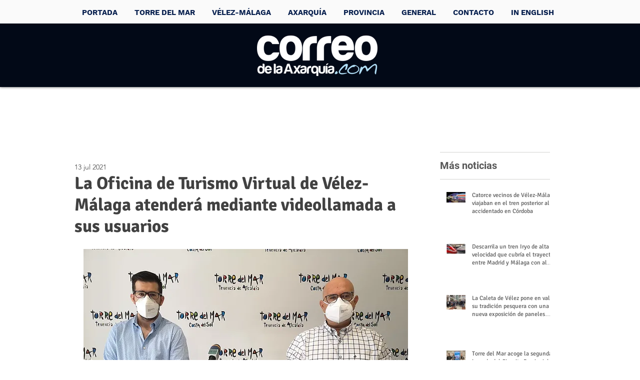

--- FILE ---
content_type: text/html; charset=utf-8
request_url: https://www.google.com/recaptcha/api2/aframe
body_size: 266
content:
<!DOCTYPE HTML><html><head><meta http-equiv="content-type" content="text/html; charset=UTF-8"></head><body><script nonce="rSo54TEvSpt9GcHpXCyNdQ">/** Anti-fraud and anti-abuse applications only. See google.com/recaptcha */ try{var clients={'sodar':'https://pagead2.googlesyndication.com/pagead/sodar?'};window.addEventListener("message",function(a){try{if(a.source===window.parent){var b=JSON.parse(a.data);var c=clients[b['id']];if(c){var d=document.createElement('img');d.src=c+b['params']+'&rc='+(localStorage.getItem("rc::a")?sessionStorage.getItem("rc::b"):"");window.document.body.appendChild(d);sessionStorage.setItem("rc::e",parseInt(sessionStorage.getItem("rc::e")||0)+1);localStorage.setItem("rc::h",'1768817452040');}}}catch(b){}});window.parent.postMessage("_grecaptcha_ready", "*");}catch(b){}</script></body></html>